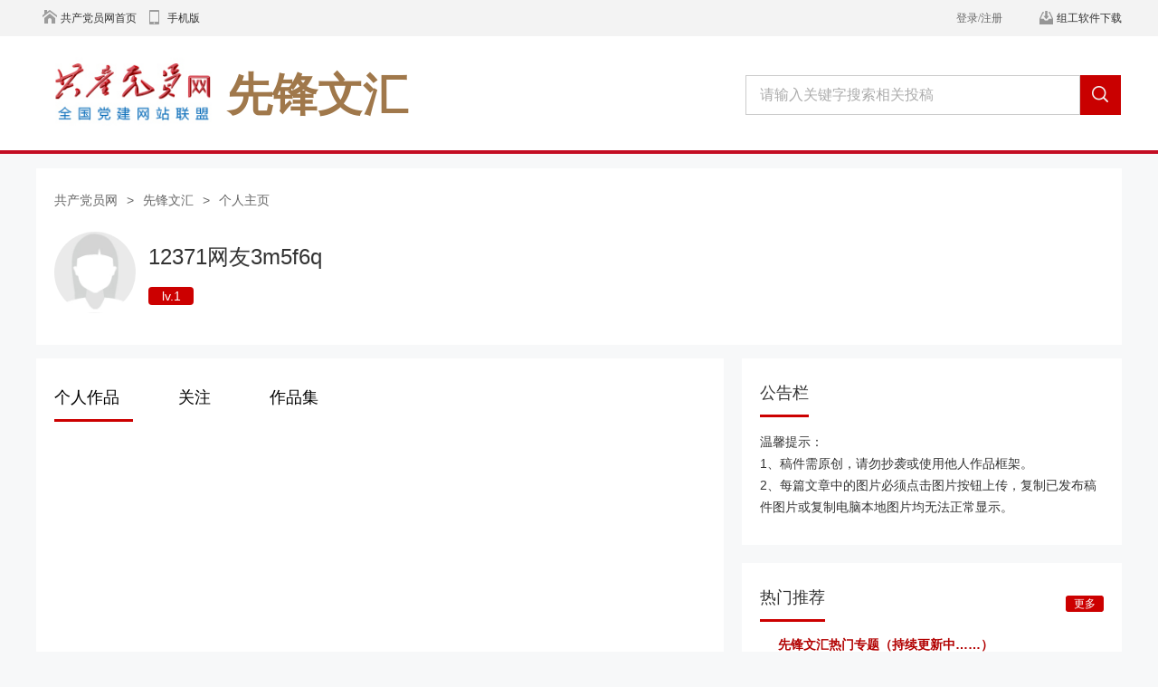

--- FILE ---
content_type: text/html; charset=utf-8
request_url: https://tougao.12371.cn/zuopin.php?uid=34427781
body_size: 4831
content:
<!DOCTYPE html PUBLIC "-//W3C//DTD XHTML 1.0 Transitional//EN" "http://www.w3.org/TR/xhtml1/DTD/xhtml1-transitional.dtd">
<html xmlns="http://www.w3.org/1999/xhtml">
<head>
<meta http-equiv="Content-Type" content="text/html; charset=utf-8" />
<title>12371网友3m5f6q_先锋文汇_共产党员网</title>

<meta name="keywords" content="最新发表的日志" />
<meta name="description" content="最新发表的日志 ,共产党员网" />
<meta name="MSSmartTagsPreventParsing" content="True" />
<meta http-equiv="MSThemeCompatible" content="Yes" />
<base href="https://tougao.12371.cn/" /><link rel="stylesheet" type="text/css" href="data/cache/style_1_common.css?vDy" /><script type="text/javascript">var STYLEID = '1', STATICURL = 'static/', IMGDIR = 'static/image/common', VERHASH = 'vDy', charset = 'utf-8', discuz_uid = '0', cookiepre = 'tougao_2c09_', cookiedomain = '12371.cn', cookiepath = '/', showusercard = '1', attackevasive = '0', disallowfloat = 'login|newthread', creditnotice = '', defaultstyle = '', REPORTURL = 'aHR0cDovL3RvdWdhby4xMjM3MS5jbi96dW9waW4ucGhwP3VpZD0zNDQyNzc4MQ==', SITEURL = 'https://tougao.12371.cn/', JSPATH = 'https://tougao.12371.cn/static/js/';</script>
<script src="https://tougao.12371.cn/static/js/common.js?vDy" type="text/javascript"></script>
<link href="static/style/style_own.css?vDy" rel="stylesheet">
<meta name="application-name" content="共产党员网" />
<meta name="msapplication-tooltip" content="共产党员网" />
<meta name="msapplication-task" content="name=先锋论坛;action-uri=https://tougao.12371.cn/forum.php;icon-uri=https://tougao.12371.cn/static/image/common/bbs.ico" />
<script src="static/js/jquery-1.9.1.min.js?vDy" type="text/javascript"></script>
<script type="text/javascript">
var jquery = jQuery.noConflict();
</script>
</head>

<body id="nv_zuopin" class="pg_follow" onkeydown="if(event.keyCode==27) return false;">

<script type="text/javascript">
var pagecode="B-004-013-000";
</script>
  	
<div id="append_parent"></div><div id="ajaxwaitid"></div>
<script src="https://www.12371.cn/include/general/1214/top_wea/top.js?Pqe" type="text/javascript" type="text/javascript"></script>
<div class="col_fl col_w960" id="SUBD1459238460997757">
<div class="searchBox" style="background: #FFF">
<div class="searchCon">
<a href="/"><img src="static/image/common/logo_wh.png" alt="网站logo" class="logo"></a>
<span class="logoRemind">先锋文汇</span>
<div class="searchInpBox">
<div class="searchInp_box">
<form onsubmit="return false;">
<input type="text" value="请输入关键字搜索相关投稿" name="q" class="searchInp" id="searchInp" onblur="textBlur_s(this)" onfocus="textFocus_s(this)" style="color: rgb(172, 172, 172);">
<div class="searchClick"><i id="search_icon" class="icon search_icon" onclick="searchbox_no();return false;"></i></div>
</form>
</div>
</div>
<div class="clear"></div>
</div>
</div>
</div>

<style>
.top_x_xq7587 .top_1_xq7587{ width: 1200px!important; }
body {
width: 100%;
font-family:"Microsoft YaHei",Helvetica;
}
</style>

<div id="toptb" class="cl" style="display:none;">
<div class="wp">
<div class="z"><a href="javascript:;"  onclick="setHomepage('https://tougao.12371.cn/');">设为首页</a><a href="https://tougao.12371.cn/"  onclick="addFavorite(this.href, '共产党员网');return false;">收藏本站</a></div>
<div class="y">
<a id="switchblind" href="javascript:;" onclick="toggleBlind(this)" title="!switch_blind!" class="switchblind">!switch_blind!</a>
</div>
</div>
</div>



<div id="wp" class="wp" style="width:1200px">
<style>
body { background:none; }
</style>
<link rel="stylesheet" href="static/zuopin/css/person.css?2" />
<div class="person-box">
    <!-- 用户信息 -->
    <div class="person-top">
        <div class="breadcrumb">
            <a href="https://www.12371.cn">共产党员网</a>
            <span>></span>
            <a href="wenhui.php">先锋文汇</a>
            <span>></span>
            <a href="zuopin.php">个人主页</a>
        </div>
        <div class="person-info">
            <div class="info-l">
                <a href="javascript:void(0);" class="perHeadBox">
                    <img src="static/image/common/default_f_200.jpg?Vsion=T-1764425856" width="120" height="120"/>                </a>
                <div class="info1">
                    <h1 class="nickname">12371网友3m5f6q</h1>
                    <span class="level">lv.1</span>
                </div>
                <div class="info2">
                    <h1 class="username"></h1>
                    <div class="person-explain"></div>
                </div>
            </div>
            <div class="info-r">
                            </div>
        </div>
    </div>
        <div class="delete-popup-box">
        <div class="delete-popup">
            <h6 class="popup-tit">确认关注</h6>
            <p class="popup-tips">您确定要关注该作者吗？</p>
            <div style="display: flex;">
            	<a href="javascript:;" class="sure-btn">确定</a>
            	<a href="javascript:;" class="pass-btn">取消</a>
            </div>
        </div>
    </div>
    <style>
   .select {
      box-sizing: content-box;
      position: relative;
      display: inline-block;
    }

    .select a {
      display: block;
      width: 100%;
      height: 100%;
    }

    .select button {
      display: flex;
      align-items: center ;
      z-index: 100;
      cursor: pointer;
      position: relative;
      border: none;
      font-size: 18px;overflow: hidden;
      font-family: "Microsoft YaHei", Helvetica;
      background-color: #fff;
    }
    .select button img {
      margin-left: 5px;
      width: 20px;
      height: 20px;
    }

    .select ul {
      z-index: 999;
      box-sizing: border-box;
      position: absolute;
      top: 100%;
      left: 0;
      width: 100%;
      margin-top: 10px;
      padding: 5px 0;
      background-color: #ffffff;
      border: 1px solid #dcdfe6;
      border-radius: 7px;
      font-size: 16px;
      color: #000;
      transform: scaleY(0);
      transform-origin: top center;
      transition: transform .3s;
    }
    .select.open ul {
      transform: scaleY(1);
    }


    .select ul::before {
      content: ' ';
      position: absolute;
      bottom: 100%;
      margin-left: 15px;
      border-width: 9px;
      border-color: transparent;
      border-style: solid;
      border-top-width: 0;
      border-bottom-color: #dcdfe6;
    }

    .select ul li {
      padding: 5px 10px;
    }

  </style>
    <!-- 内容部分 -->
    <div class="content">
        <!-- 内容左侧 -->
        <div class="contentL">
            <div class="person-tab-box">
                            <a href="zuopin.php?uid=34427781" class="person-tab-child person-tab-acti">个人作品<span></span></a>
                            <a href="zuopin.php?mod=follow&amp;do=index&amp;uid=34427781" class="person-tab-child ">关注<span></span></a>
                <a href="selfzuopin.php?action=index&amp;uid=34427781" class="person-tab-child " >作品集</a>
            </div>
  <script>
    const selectContainer = document.querySelector('.select')
    const selectBtn = document.querySelector('.select button')
    selectBtn.addEventListener('click', function() {
      selectContainer.classList.toggle('open')
    })
  </script>
            <!-- 个人作品列表 -->
            <div class="works-list">
                            </div>
            <div class="turn_page_box_314" style="width: 720px"><span class="fd_page_bottom"></span></div>
        </div>
        <!-- 内容右侧 --><!-- 内容右侧 -->
<div class="contentR">
    <div class="r-combox">
        <div class="r-comtit">
            <h2 class="tit-text">公告栏</h2>
        </div>
        <p class="notice-text">温馨提示：<br>  1、稿件需原创，请勿抄袭或使用他人作品框架。<br>  2、每篇文章中的图片必须点击图片按钮上传，复制已发布稿件图片或复制电脑本地图片均无法正常显示。</p>
    </div>
    <div class="r-combox">
        <div class="r-comtit">
            <h2 class="tit-text">热门推荐</h2>
            <a href="https://www.12371.cn/special/xxxd/" class="tit-more" target="__blank">更多</a>
        </div>
        <div class="hot-list">
                        <li><a href="https://www.12371.cn/special/xxxd/" class="hot-child"><font color=b20000><b>先锋文汇热门专题（持续更新中……）</b></font></a></li>
                        <li><a href="" class="hot-child"><a href=https://tougao.12371.cn/liebiao.php?fid=154&filter=typeid&typeid=85 target=_blank><font color==#000000><b>主题教育心得体会</b></font></a>      <a href=https://www.12371.cn/special/xxxd/ztjyxxjl/ target=_blank><font color=#000000><b>主题教育写作素材库</b></font></a</a></li>
                        <li><a href="https://www.12371.cn/special/xfyjzj2022/" class="hot-child"><font color=0909fa><b>“先锋印记·难忘瞬间”摄影作品展示</b></font></a></li>
                        <li><a href="https://tougao.12371.cn/zuopinji.php?action=list&year=2024" class="hot-child"><font color=b20000><b>共产党员网先锋文汇2024年度优秀作品</b></font></a></li>
                        <li><a href="https://www.12371.cn/special/xxxd/wygcdyw/" class="hot-child"><font color=0909fa><b>我与共产党员网二三事</b></font></a></li>
                        <li><a href="https://tougao.12371.cn/diqu.php?mod=province" class="hot-child"><font color=b20000><b>31省、自治区、直辖市稿件速览</b></font></a></li>
                    </div>
    </div>
    <a class="r-combox-b" href="https://tougao.12371.cn/gaojian.php?tid=3208646" target="__blank">
        <img src="static/zuopin/img/tip.png" alt="">
        <span class="b-span">投稿须知</span>
    </a>
    <a class="r-combox-b" style="margin-left:35px;" href="https://tougao.12371.cn/fenlei.php" target="__blank">
        <img src="static/zuopin/img/progress.png">
        <span class="b-span">我要投稿</span>
    </a>
    <a class="r-combox-b" style="width:100%; justify-content: center; align-items: center;" href="https://www.12371.cn/gjgx/" target="__blank">
        <img src="static/zuopin/img/emile.png" alt="">
        <span class="b-span">联系我们（纠错/留言）</span>
    </a>
</div>
<script src="static/js/jquery-1.9.1.min.js" type="text/javascript" type="text/javascript"></script>
    </div>
</div>

<!--埋码统计-->
<script type="text/javascript">
    var pagecode="B-004-013-000";
</script>
<script src="static/zuopin/js/topa.js?vDy" type="text/javascript"></script>	</div>
<!--底部底通包含页03开始-->
<div class="ELMT1459240001770812">
<div class="page_bottom_dyw357">
<div class="sub_pg_bottom">
<p class="left">

<span><a href="https://news.12371.cn/2017/10/17/ARTI1508233616002615.shtml" target="_blank">关于我们</a></span>
<span><a href="https://www.12371.cn/gjgx/" target="_blank">联系我们</a></span>
<span><a href="https://www.12371.cn/map/" target="_blank">网站地图</a></span>
<span><a href="https://www.12371.cn/special/yhdc/" target="_blank">有奖调查</a></span>
<span><a href="https://www.12371.cn/2018/11/08/ARTI1541651634036601.shtml" target="_blank">使用说明</a></span>

</p>
<p class="right">
 
<span>共产党员网 版权所有<a href='https://beian.miit.gov.cn' target="_black" style='margin-left:5px;'>京ICP备12024993号-1</a></span>
 

</p>
</div>
</div>
</div>
 <!--底部底通包含页03结束-->

<div id="g_upmine_menu" class="tip tip_3" style="display:none;">
<div class="tip_c">
积分 0, 距离下一级还需  积分
</div>
<div class="tip_horn"></div>
</div>
<script src="home.php?mod=misc&ac=sendmail&rand=1764425856" type="text/javascript"></script>
<script>
with(document)with(body)with(insertBefore(createElement("script"),firstChild))setAttribute("exparams","v_id=&aplus&page_code="+pagecode,id="tb-beacon-aplus",src=(location>"https"?"//js":"//js")+".data.cctv.com/__aplus_plugin_cctv.js,aplus_plugin_aplus_u.js")
</script>
</body>
</html>



--- FILE ---
content_type: text/css
request_url: https://tougao.12371.cn/static/style/style_own.css?vDy
body_size: 7378
content:
@charset "utf-8";

em, b, i {
    font-style:normal;
}
p {
    line-height:1.25em;
}
a {
    color:#000;
    text-decoration:none;
}
a:link, a:visited {
}
a:hover, a:active {
    text-decoration:underline;
}
a.on:hover, a.cur:hover, .on a:hover, .cur a:hover {
    text-decoration:none;
}
img, a img {
    border:0 none;
}
ul, ol {
    list-style-type:none;
}
ul:after, ol:after {
    clear:both;
    content:".";
    display:block;
    font-size:0;
    height:0;
    line-height:0;
    visibility:hidden;
}
.vspace {
    height:10px;
    font-size:0px;
    line-height:0px;
    width:99%;
    clear:both;
    overflow:hidden;
}
body .l, body .left {
    float:left;
    clear:none;
}
body .r, body .right {
    float:right;
    clear:none;
}
body .c, body .c {
    text-align:center;
}
.clear_float, .clear {
    clear:both;
    font-size:1px;
    line-height:1px;
    height:1px;
    overflow:hidden;
}
.column_wrapper {
    clear:both;
    margin:0 auto;
    text-align:left;
    width:960px;
}
.column_wrapper:after {
    clear:both;
    content:".";
    display:block;
    font-size:0;
    height:0;
    line-height:0;
    visibility:hidden;
}
/*底通*/
#page_bottom .copyright {
    color: #666;
    font-family: "宋体";
    font-size: 12px;
    height: 71px;
    line-height: 61px;
    background: #f1f1f1;
}
#page_bottom .copyright .main {
    margin: 0 auto;
    width: 960px;
    padding-top: 5px;
}
#page_bottom .copyright {
    color: #666;
    font-family: "宋体";
    font-size: 12px;
    height: 71px;
    line-height: 61px;
    background: #f1f1f1;
}
body .l, body .left {
    float: left;
    clear: none;
}
body .r, body .right {
    float: right;
    clear: none;
}
#page_bottom .copyright a {
    color: #666;
}
/*底通结束*/
/*初始化结束*/




/*顶通*/
.bg_top_owner{ background:url("http://p5.img.cctvpic.com/photoAlbum/templet/common/DEPA1459234622428414/bg_top_dyw357.jpg") repeat-x;}
.top_menu{height:40px; width:1200px; margin:0 auto; font-size:14px; font-family:"宋体";}
.top_menu .left_357{ float:left; display:block;}
.top_menu a{ margin-right:30px; float:left; display:inline-block; color:#666666; line-height:40px; text-decoration:none;}
.top_menu .right_357{ float:right; display:block;}
.top_menu .right_357 a{ margin-left:30px; margin-right:0px;}
.top_menu .right_357 span{ display:block; float:left;}
.top_menu .right_357 span a{ margin-left:10px;}
/*LOGO*/

/*LOGO搜索框*/
.subtop_menu_dyw357{
    height:132px;
    width:1200px;
    margin:0 auto;
}
.subtop_menu_dyw357 .subtop_logo{
    float:left;
    margin-top:14px;
    display:inline;
    width:197px;
}
.subtop_menu_dyw357 .subtop_logo a{
    display:block;
}
.subtop_menu_dyw357 .subtop_logo img{
    float:left;
}
.subtop_menu_dyw357 .subcenter_list{
    float:left;
    padding-left:35px;
    width:630px;
}
.subtop_menu_dyw357 .subcenter_list .dang_list_top{
    padding:40px 0px 0px 0px;
    overflow:hidden;
}
.subtop_menu_dyw357 .subcenter_list .dang_list_top ul{
    float:left;
    padding-right:35px;
    /*width:170px;*/
    overflow:hidden;
}
.subtop_menu_dyw357 .subcenter_list .dang_list_top ul li{
    padding-left:25px;
    color:#333333;
    line-height:30px;
    font-size:16px;
    font-family:"微软雅黑";
}

.subtop_menu_dyw357 .subcenter_list .dang_list_top .one_list_dyw357{background:url("http://p5.img.cctvpic.com/photoAlbum/templet/common/DEPA1459234622428414/one_list_dyw357.jpg") left 8px no-repeat;}
.subtop_menu_dyw357 .subcenter_list .dang_list_top .two_list_dyw357{background:url("http://p5.img.cctvpic.com/photoAlbum/templet/common/DEPA1459234622428414/two_list_dyw357.jpg") left 8px no-repeat;}
.subtop_menu_dyw357 .subcenter_list .dang_list_top .three_list_dyw357{background:url("http://p5.img.cctvpic.com/photoAlbum/templet/common/DEPA1459234622428414/three_list_dyw357.jpg") left 8px no-repeat;}
.subtop_menu_dyw357 .subcenter_list .dang_list_top .fore_list_dyw357{background:url("http://p5.img.cctvpic.com/photoAlbum/templet/common/DEPA1459234622428414/fore_list_dyw357.jpg") left 8px no-repeat;}
.subtop_menu_dyw357 .subcenter_list .dang_list_top .five_list_dyw357{background:url("http://p5.img.cctvpic.com/photoAlbum/templet/common/DEPA1459234622428414/wu_list_dyw357.jpg") left 8px no-repeat;}
.subtop_menu_dyw357 .subcenter_list .dang_list_top .siex_list_dyw357{background:url("http://p5.img.cctvpic.com/photoAlbum/templet/common/DEPA1459234622428414/liu_list_dyw357.jpg") left 8px no-repeat;}

.subtop_menu_dyw357 .subcenter_list .dang_list_top ul li a{
    color:#333333;
}
.subtop_menu_dyw357 .subcenter_list .dang_list_top ul li .span_color{
    color:#c12125;
}
.subtop_menu_dyw357 .subcenter_list .dang_list_top ul li span a{
    color:#c12125;
    display:inline-block;
    height:20px;
    float:left;
    padding:0px 10px 0px 0px;
    font-size:16px;
    font-family:"微软雅黑";
}
.subtop_menu_dyw357 .subcenter_list .dang_list_top ul li i{
    margin-right:10px;
    color:#e7d6c3;
}
.subtop_menu_dyw357 .subtop_search{
    float:right;
    width:327px;
    padding:20px 0px 0px;
}
.subtop_menu_dyw357 .subtop_search .left_2{
    float: left;
    margin-top: 17px;
}
.subtop_menu_dyw357 .subtop_search .left_2 .inp_fl {
    width: 282px;
    _width: 228px;
    float: left;
}
.subtop_menu_dyw357 .subtop_search .left_2 .c1 {
    width: 321px;
    _width: 228px;
    height: 23px;
    line-height: 22px;
    border: 1px solid #e3e3e3;
    color: #cccccc;
    padding-left: 5px;
    float: left;
}
.subtop_menu_dyw357 .subtop_search .left_2 .c131028 {
    width: 321px;
    _width: 228px;
    height: 23px;
    line-height: 22px;
    border: 1px solid #e3e3e3;
    color: #cccccc;
    padding-left: 5px;
    float: left;
}
.subtop_menu_dyw357 .subtop_search .left_2 .but_1 {
    width: 45px;
    height: 25px;
    background:url("http://p5.img.cctvpic.com/photoAlbum/templet/common/DEPA1459234622428414/serch_dyw357.jpg") no-repeat;
    display: inline-block;
}
.subtop_menu_dyw357 .subtop_search .top_search{
    height:53px;
}
.subtop_menu_dyw357 .subtop_search .bottom_search a{
    padding-right:10px;
    font-size:14px;
    font-family:"微软雅黑";
    color:#666666;
}
.subtop_menu_dyw357 .subtop_search .bottom_search  .hot_dyw356{
    color:#c12125;
    font-size:16px;
    font-family:"微软雅黑";
}
/*底通*/
.page_bottom_dyw357{ background:#f1f1f1; border-top:5px solid #c12125;}
.sub_pg_bottom{width:1200px; margin:0px auto; height:51px;}
.sub_pg_bottom p{ line-height:51px; font-size:14px; font-family:"宋体"; color:#666666;}
.sub_pg_bottom p a{ color:#666666; padding-right:50px;}


/*分享*/
.bdsharebuttonbox{ float:right; margin:-35px 0px 0px 0px !important;*margin-top:40px;}
.bdshare-button-style0-16 a, .bdshare-button-style0-16 .bds_more{ background:url("http://p5.img.cctvpic.com/photoAlbum/templet/common/DEPA1459234622428414/share_dyw357_bottom.png") 70px 7px no-repeat !important; width:83px !important; height:25px !important; margin:0px 0px 0px 0px !important; padding-left:0px !important;}
.bdshare_popup_bottom{display:none !important;_display:none;*display:none;}
.bdshare_popup_top{ display:none !important;_display:none;*display:none;}
.bdshare_dialog_bg{ width:0px !important; height:0px !important; display:none !important;}





#nav_box_lt31{display: none;}
.banner {display: none;}


body{background:#f7f7f7;font-family: "微软雅黑";}

.col_w1200{width:1200px; margin:0 auto;background:#fff;}
.col_w900{width:900px;margin: 0 auto;background:#fff;}
.col_zw_w900{width:960px;margin: 0 auto;background:#fff;}

.dangyuanwang160317_ind01{padding-top: 30px;}
.dangyuanwang160317_ind01 .title_mbx .mbx .bg{background: url("http://p5.img.cctvpic.com/photoAlbum/templet/common/DEPA1459234622428414/mianbaoxian.png") no-repeat right center;padding-right:25px;}
.dangyuanwang160317_ind01 .title_mbx .mbx .bg a{ color:#666666;}
.dangyuanwang160317_ind01 .title_mbx .mbx span{font-size: 14px;color:#666;margin-right: 10px;}
.dangyuanwang160317_ind01 .title_mbx .mbx span a{color:#666;}
.navpt { margin: 0px auto;width:960px;padding-bottom:30px; }

.dangyuanwang160317_ind01 .title_mbx .big_title{font-size: 36px;color:#333;font-weight: bold;margin-top:30px;}
.dangyuanwang160317_ind01 .title_mbx .small_title{font-size: 24px;font-weight: normal;color: #333;margin-top:25px;}
.dangyuanwang160317_ind01  .title_bottom{width:100%;border-bottom: 1px solid #e7d6c3;height:48px;line-height:48px;margin-top: 22px;}
.dangyuanwang160317_ind01  .title_bottom i{color: #333;font-size:14px;}
.dangyuanwang160317_ind01  .title_bottom .dayin{background: url("http://p5.img.cctvpic.com/photoAlbum/templet/common/DEPA1459234622428414/Printer.png") no-repeat left center ;display:block;float: right;line-height: 20px;padding-left:28px;margin-top: 13px;font-size:14px;color: #333;margin-left: 30px;}
.dangyuanwang160317_ind01  .title_bottom .shoucang{background: url("http://p5.img.cctvpic.com/photoAlbum/templet/common/DEPA1459234622428414/Star.png") no-repeat left center ;display:block;float: right;line-height: 20px;padding-left:25px;margin-top: 13px;font-size:14px;color: #333;margin-left: 30px;}
.dangyuanwang160317_ind01  .title_bottom .fenxiang{background: url("http://p5.img.cctvpic.com/photoAlbum/templet/common/DEPA1459234622428414/Shape-37.png") no-repeat left 0px ;display:block;float: right;line-height: 20px;padding-left:25px;margin-top: 13px;font-size:14px;color: #333;margin-left: 22px; width:53px;}
.dangyuanwang160317_ind01  .title_bottom .share_dyw357{ display:block; float:right;height:20px; width:48px; text-decoration:none; /*background:url({IMGDIR}/share_dyw357_bottom.png) right 7px no-repeat;*/}
.dangyuanwang160317_ind01  .title_bottom img{vertical-align: middle;}
.dangyuanwang160317_ind01  .title_bottom .time{color: #666;margin-right: 25px;}
.dangyuanwang160317_ind01  .title_bottom .from{color: #666; display:none;}
.dangyuanwang160317_ind01  .title_bottom i{float: left;}
.bdshare_dialog_box{display:none !important;}

.dangyuanwang160317_ind01 .con .shipin{width: 600px;margin: 0 auto;}
.dangyuanwang160317_ind01 .con .shipin .vedio{width: 600px;height: 450px;margin: 0 auto;position: relative;margin-top: 36px;}
.dangyuanwang160317_ind01 .con .shipin .vedio .play{display: block;width:80px;height:80px;background: url("http://p5.img.cctvpic.com/photoAlbum/templet/common/DEPA1459234622428414/ic_play.png") no-repeat;position: absolute;bottom: 25px;left:30px;}
.dangyuanwang160317_ind01 .con .shipin .shipin_title{font-size: 16px;line-height: 24px;color: #666;margin-top: 30px;}
.dangyuanwang160317_ind01 .con .shipin .shipin_title a{color: #666;}


/*.dangyuanwang160317_ind01 .con .photo{width: 700px;margin: 0 auto;margin-top: 75px;}
.dangyuanwang160317_ind01 .con .photo .photo_title{color: #666;font-size:16px;line-height:24px;margin-top: 24px;}
.dangyuanwang160317_ind01 .con .photo .photo_title a{ color:#666666;}
.dangyuanwang160317_ind01 .con .word p.photo_title{color: #666;font-size:16px;line-height:24px;margin-top: 24px; width:800px; text-align:left;}*/

/*.dangyuanwang160317_ind01 .con .photo{width: 700px;margin: 0 auto;margin-top: 75px;}
.dangyuanwang160317_ind01 .con .photo .photo_title{color: #666;font-size:16px;line-height:24px;margin-top: 24px;}
.dangyuanwang160317_ind01 .con .photo .photo_title a{ color:#666666;}
.photo_title{color: #666 !important;font-size: 16px !important;line-height: 24px !important;margin: 20px auto 0px !important; width:800px;}
.photo_title a{ color:#666666 !important;}*/



.dangyuanwang160317_ind01 .con .photo{width: 800px;margin: 0 auto;margin-top: 75px;}
/*.dangyuanwang160317_ind01 .con .photo .photo_title{color: #666;font-size:16px;line-height:24px;margin-top: 24px;}
.dangyuanwang160317_ind01 .con .photo .photo_title a{ color:#666666;}*/
.dangyuanwang160317_ind01 .con .word p.photo_title{color: #666;font-size:16px;line-height:24px; margin:20px auto 40px; width:800px; text-align:left;}
.dangyuanwang160317_ind01 .con .word p.photo_title a{ color:#666666;}


.dangyuanwang160317_ind01 .con .word{margin-top:40px; font-size:18px;color: #333;line-height: 42px;}
.dangyuanwang160317_ind01 .con .word p{font-size:18px;color: #333;margin-top:18px;}


.dangyuanwang160317_ind01 .fanye{text-align: center;margin-top: 85px;}
.dangyuanwang160317_ind01 .fanye a{padding:9px 18px;border: 1px solid #ccc;font-size: 14px;color: #333333;margin: 0 6px;}
.dangyuanwang160317_ind01 .fanye span{}
.dangyuanwang160317_ind01 .fanye a.cur{color: #fff;background:#c12125;}
.dangyuanwang160317_ind01 .fanye a:hover{color: #fff;background:#c12125;}

.m_title{display: none;}
.dangyuanwang160317_ind01 .more{display: none;}

.menu{display: none;}

.searchBox {
	width: 100%;
    border-bottom: 4px solid #c30d23;
    padding: 15px 0 10px 0;
}
 
.searchCon {
	width: 1200px;
    margin: 0 auto;
}

.searchInpBox {
	position: relative;
	float: right;
	width: 416px;
	height: 44px;
	padding-top: 28px;
}
.searchInp_box {
	width: 100%;
	overflow: hidden;
	zoom: 1;
}
.searchClick {
	background: #c90000;
	display: inline-block;
	width: 45px;
	height: 44px;
	text-align: center;
	float: left;
}
.searchInp {
	float: left;
	height: 44px;
	line-height: 44px;
	width: 370px;
	padding: 0 15px;
	border: 1px solid #ccc;
	font-size: 16px;
	color: #acacac;
	box-sizing:border-box;
}
.searchInp:-ms-input-placeholder {
	color: #999;
	font-size: 16px;
}
.searchInp:-webkit-input-placeholder {
	color: #999;
	font-size: 16px;
}
.searchInp:-moz-input-placeholder {
	color: #999;
	font-size: 16px;
}
.searchInp::-moz-input-placeholder {
	color: #999;
	font-size: 16px;
}
.icon {
	background: url(../../static/image/common/sidebar.png) no-repeat;
	display: inline-block;
	vertical-align: middle;
}
.searchClick .search_icon {
	background-position: -2px -3px;
	width: 19px;
	height: 19px;
	margin: 12px 0;
	cursor:pointer;
}
.searchBtn {
	float: left;
	width: 146px;
	height: 42px;
	border: 1px solid #c90000;
	display: inline-block;
	line-height: 44px;
	text-align: center;
	font-size: 20px;
}
.searchAsk {
	color: #fff;
	margin-left: 16px;
	background: #c90000;
}
.searchAnswer {
	color: #c90000;
	margin-left: 10px;
}
.searchList {
	position: absolute; 
	top: 66px; 
	left: 0; 
	display: none;
	border: 1px solid #ccc; 
	border-radius: 6px; 
	width: 100%; 
	box-shadow: 0 0 8px #ccc;
	overflow: hidden;
	background: #fff;
	z-index: 2;
}
.searchList_tit {
	padding: 0 20px;
	background: #f3f3f3;
	font-size: 16px;
	color: #333;
	height: 37px;
	line-height: 38px;
	border-bottom: 1px solid #ebebeb;
	border-top: 1px solid #ebebeb;
	font-weight: normal;
}
.logoRemind {
    color: #a0784b;
    font-size: 50px;
    font-weight: bold;
    float: left;
    line-height: 100px;
}
.logo {
	display: inline-block;
    float: left;
    height: 100px;
    margin-right: 16px;
}

.column_wrapper_1200 {
    margin:0 auto;
    width:1200px;
    text-align:left;
    clear:both;
}
.newsBox{
    float: right;
    padding-top: 15px;
    font-family: "微软雅黑";
    font-size: 14px;
}
.newsBox .news_icon{
    display: inline-block;
    width: 16px;
    height: 16px;
    background: url(../../static/image/common/notice_icon.png);
    background-size: 100%;
    background-repeat: no-repeat;
    vertical-align: middle;
    margin-left: 15px;
    margin-right: 10px;
    position: relative;
    top: -1px;
}
.newsBox a{
     color: #2e74a4;
}

/* 内容左侧导航开始 */
.xfwh_dyw384 .content{
   margin-top:20px;
   overflow: hidden;
   zoom:1;
}
.xfwh_dyw384 .content .slide-left{
    width:185px;
    min-height: 685px;
    float: left;
    margin-right: 51px;
    background: #f9f9f9;
}
.xfwh_dyw384 .content .slide-left ul{
    list-style-type: none;
}
.xfwh_dyw384 .content .slide-left ul li{
    padding:20px 50px;
    border-bottom: 1px dotted #ccc;
    cursor: pointer;
}
.xfwh_dyw384 .content .slide-left ul li:hover a{
    font-size: 18px;
    color: #c30d23;
}

.xfwh_dyw384 .content .slide-left ul li a{
    font-size: 18px;
    color: #333333;
    text-decoration: none;
}
.xfwh_dyw384 .content .slide-left ul li .active{
    font-size: 20px;
    color: #c30d23;
}
.xfwh_dyw384 .content .laigao_container{
   width: 1200px;
}
.xfwh_dyw384 .content .laigao_container .title{
    margin-top:15px;
    margin-bottom:30px;
    font-size: 18px;
    color: #666;
}
.xfwh_dyw384 .content .laigao_container .title span{
    font-size: 24px;
    color: #333;
}

/* 内容左侧导航结束 */


/*新增  先锋交汇新版底层页开发*/
.dangyuanwang160317_ind01 .title_bottom .tougao{ background: url(../../static/image/common/tougao_dyw380.jpg) no-repeat 20px center #ae8e6d ;display:block;float: right;line-height: 30px; margin-top:8px;font-size:14px;color: #333;margin-left: 30px; width: 50px; height: 30px; padding-left:40px;color:#ffffff;}
.dangyuanwang160317_ind01 .title_bottom .bianji{ background: url(../../static/image/common/edit_dyw380.gif) no-repeat left center ;display:block;float: right;line-height: 23px;padding-left:28px;margin-top: 13px;font-size:14px;color: #333;margin-left: 30px;}
.dangyuanwang160317_ind01 .title_bottom .time_ren{color: #666; margin-right: 25px;}
.dangyuanwang160317_ind01 .title_bottom .time_ren a{color:#09679c;}
.sub_main_menu{color:#a0784b;}
.sub_main_menu .left_list{ margin: 30px 0px 0px;display: block;}
.sub_main_menu a{font-size:14px; font-family:'微软雅黑';color:#a0784b;}
.sub_main_menu i{padding:0px 10px; font-size:14px;color:#e7d6c3;}
/*底部回复*/
.sub_main_menu .huifu_dyw380{ float:right; background:url("../../static/image/common/huifu_dyw380.jpg") 20px 6px no-repeat #009af2; width:45px; height:30px; line-height:30px; padding-left:45px; font-size:14px; font-family:'微软雅黑';color:#ffffff; _margin-top:30px;*margin-top:30px; display:inline;}
/*底部管理*/
.guanli_dyw380{font-size:14px; font-family:'微软雅黑'; border-bottom:1px solid #e7d6c3; padding:30px 0px;}
.guanli_dyw380 .pailie{ color:#c5c5c5;font-size:24px; font-family:'微软雅黑'; float:right; padding-right:10px;}
.guanli_dyw380 .neirong{ color:#333333; padding:35px 0px;}
.guanli_dyw380 p a{ color:#2e74a4;}
.guanli_dyw380 p i{color:#666666; padding-left:30px;}
.guanli_dyw380 .bianji{ background: url("../../static/image/common/edit_dyw380.gif") no-repeat left center ;display:block;float: left;line-height: 23px;padding-left:28px;font-size:14px;color: #333;margin-right: 30px;}
.guanli_dyw380 .huifu{ background: url("../../static/image/common/huifu1_dyw380.jpg") no-repeat left center ;display:block;float: left;line-height: 23px;padding-left:28px;font-size:14px;color: #333;margin-right: 30px;}
.guanli_dyw380 .yinyong{ background: url("../../static/image/common/yinyong_dyw380.jpg") no-repeat left center ;display:block;float: left;line-height: 23px;padding-left:28px;font-size:14px;color: #333;margin-right: 30px;}
.guanli_dyw380 label{ float:right;font-size:14px; font-family:'微软雅黑'; color:#666666;line-height: 16px;padding:0px 10px 0px 10px;}
.guanli_dyw380 .checkbox_css{width:16px; height:16px; border:1px solid #999999; vertical-align: middle; margin-right:5px;}

/*分页*/
.turn_page_box_314 {
    clear: both;
    padding:20px 2px 0px;
    text-align: center;
    color: #333333;
    margin: 0;
    font-size: 12px;
    width: 959px;
}
.turn_page_box_314 .tpb_btn_previous {
    display: inline-block;
    padding: 5px 20px;
    text-align: center;
    line-height: 24px;
    border: 1px solid #ccc;
    background-color: #fff;
    color: #333333;
    font-size:14px;
    font-family:'微软雅黑';
    margin: 0px 15px;
}
.turn_page_box_314 .cur {
    display: inline-block;
    padding:5px 15px;
    text-align: center;
    line-height: 24px;
    border: 1px solid #009af2;
    background-color: #009af2;
    color: #ffffff;
    font-size: 14px;
    font-family:'微软雅黑';
    margin: 0px 5px;
}
.turn_page_box_314 a {
    display: inline-block;
    padding:5px 15px;
    text-align: center;
    line-height: 24px;
    border: 1px solid #eee;
    color: #333333;
    font-size: 14px;
    font-family:'微软雅黑';
    background: #eee;
    margin: 0px 5px;
}
@media only screen and (min-width: 240px) and (max-width: 768px) {
    .sub_main_menu{display:none;}
    .guanli_dyw380{display:none;}
    .turn_page_box_314{display:none;}
}

/*新增  先锋交汇新版底层页开发end*/










@media only screen and (max-width:1200px ) {
    .col_w1200{width:100%; margin:0 auto;background:#fff;}
}

@media only screen and (min-width: 240px) and (max-width: 768px) {

    body{}
    .page_bottom_dyw357{display:none;}
    .top_menu{display:none;}
    .subtop_menu_dyw357{display:none;}
    .bdsharebuttonbox{ display:none;}
    .col_w900{width:93.3%;margin:0 auto;background:#fff;}
    .dangyuanwang160317_ind01{padding-top: 0px;width: 100%;}
    .dangyuanwang160317_ind01 .title_mobile_bottom{display: block !important;border-bottom: none;}
    .dangyuanwang160317_ind01 .title_mobile_bottom i{display: block !important;width: 100%;font-size: 0.28rem;line-height: 0.52rem;}
    .dangyuanwang160317_ind01 .title_mobile_bottom .fenxiang{display: none;}
    .dangyuanwang160317_ind01 .title_mobile_bottom .shoucang{display: none;}
    .dangyuanwang160317_ind01 .title_mobile_bottom .dayin{display: none;}
    .m_title{height:1.25rem;width:100%;border-bottom:1px solid #E7D6C3;display: block;}
    .dangyuanwang160317_ind01 .title_mbx .mbx {display: none;}
    .dangyuanwang160317_ind01 .title_mbx .big_title{font-size:0.6rem;color:#333;font-weight:bold;margin-top:0.32rem;}
    .m_title .mobile_logo{width: 2.7rem;float: left;}
    .dangyuanwang160317_ind01 .title_mbx .small_title{font-size:0.48rem;font-weight: normal;color: #333;margin-top:0.3rem;border-bottom:1px solid #E7D6C3 ;padding-bottom: 0.43rem;}
    .dangyuanwang160317_ind01  .title_bottom{display: none;}
    .dangyuanwang160317_ind01 .con{width:100%;margin: 0 auto;}
    .col_w1200{width:100%; margin:0 auto;background:#fff;}
    .dangyuanwang160317_ind01 .con .photo{width:100%;margin: 0 auto;margin-top:0.75rem;}
    .dangyuanwang160317_ind01 .con .shipin{width: 100%;margin: 0 auto;}
    .dangyuanwang160317_ind01 .con .shipin .vedio{width:100%;margin: 0 auto;position:relative;margin-top:0.36rem;height: 100%;}
    .dangyuanwang160317_ind01 .con .shipin .vedio .play{display: block;width:0.8rem;height:0.8rem;background: url("http://p5.img.cctvpic.com/photoAlbum/templet/common/DEPA1459234622428414/ic_play.png") no-repeat;position: absolute;bottom:0.25rem;left:0.3rem;background-size:100% ;}
    .dangyuanwang160317_ind01 .con .word{margin-top:0.53rem;}
    .dangyuanwang160317_ind01 .con .word p{font-size:0.4rem;color: #333;line-height:0.8rem;margin-top:0.5rem;}
    .dangyuanwang160317_ind01 .fanye{display:none;}
    .dangyuanwang160317_ind01 .more{width: 93.3%;border: 1px solid #ccc;height: 1.08rem;background: #f5f5f6;margin: 0 auto;margin-top: 0.4rem;text-align: center;display: block;}
    .dangyuanwang160317_ind01 .more a{color: #a0784b;font-size: 0.4rem;text-align: center;line-height: 1.08rem;display: inline-block;}
    .dangyuanwang160317_ind01 .more p{display: inline-block;width: 0.35rem;height: 0.15rem;}
    .caidan{width:1.3rem;height: 1.25rem;float: right;background: url("http://p5.img.cctvpic.com/photoAlbum/templet/common/DEPA1459234622428414/caidan.jpg") no-repeat;background-size: 100%;}
    .gotop_btn{width:1.03rem;height: 1.05rem;background: url("http://p5.img.cctvpic.com/photoAlbum/templet/common/DEPA1459234622428414/botton.png") no-repeat;background-size: 100%;position: fixed;right:0.18rem;bottom:3.5rem;}
    .menu{position: absolute;top: 0;left: 0;width:100%;background: url("http://p5.img.cctvpic.com/photoAlbum/templet/common/DEPA1459234622428414/mb.png") repeat;display: none;}
    .menu .close{height:1.25rem;border-bottom: 1px solid #E7D6C3;}
    .menu .close .close_menu{width: 1.3rem;height: 1.25rem;float: right;}
    .menu .close table tr td a{font-size: 0.5rem;color: #a0784b;height: 1.6rem;line-height: 1.6rem;display: block;}
    .menu .close table tr td a:hover{ background:#e7d6c4; color:#ffffff; text-decoration:none;}
    .menu .close table{width: 100%;border-top:1px solid #E7D6C3;border-left:1px solid #E7D6C3;}
    .menu .close table tr td{vertical-align: middle;text-align: center;border-right:1px solid #E7D6C3;border-top:1px solid #E7D6C3;background-color: #fff;height: 1.6rem;}
    .dangyuanwang160317_ind01  .title_bottom .from{display:none !important;}
    .dangyuanwang160317_ind01 .con .word p.photo_title{width:100%;text-indent:0;}
}

/*先锋文汇样式*/
.xfwh_dyw384{}
.xfwh_dyw384 .top_title{ margin:30px 0px;}
.xfwh_dyw384 .top_title .h2_titile{ font-family:"微软雅黑"; font-size:36px; color:#333333; float:left;}
.xfwh_dyw384 .top_title .h2_titile a{ color:#333333;}
.xfwh_dyw384 .top_title .span_shul{ margin:30px 0px 0px 20px; display:block; float:left; font-size:14px; font-family:"微软雅黑";}
.xfwh_dyw384 .top_title .tougao{ float:right;}
.xfwh_dyw384 .top_title .tougao img{ display:block; margin-left:25px;}
.xfwh_dyw384 .top_title .user_xfwh{ float:right; font-family:"微软雅黑"; font-size:14px; color:#2e74a4; padding-top:15px;}
.xfwh_dyw384 .top_title .user_xfwh .guanli{ display:block; float:left; padding-right:20px;}
.xfwh_dyw384 .top_title .user_xfwh .guanli a{ color:#2e74a4;}
.xfwh_dyw384 .top_title .user_xfwh .user_bg{ background:url(../../static/image/common/xfwh_dyw384_user.jpg) left top no-repeat; padding:0px 0px 0px 30px;}
.xfwh_dyw384 .top_title .user_xfwh .user_bg a{ color:#2e74a4;}

.xfwh_dyw384 .gonggao_center{ width:100%; height:60px; overflow:hidden; line-height:60px; background:#f6f6f6; border-left:5px solid #009af2; margin-top:20px;}
.xfwh_dyw384 .gonggao_center .bg_gonggao{ background:url(../../static/image/common/gonggao_dyw384.png) left center no-repeat; line-height:60px; font-size:18px; font-family:"微软雅黑"; color:#2e74a4; font-weight:bold; float:left; display:inline-block; padding:0px 0px 0px 38px; margin:0px 0px 0px 13px;}
.xfwh_dyw384 .gonggao_center a{ color:#333333; font-size:18px; font-family:"微软雅黑"; padding-left:45px;}
.xfwh_dyw384 .laigao_container .bor_botm{ border-bottom:1px solid #e7d6c4;  border-top:1px solid #e7d6c4; height: 50px;line-height: 50px;}
.xfwh_dyw384 .laigao_container .font_weight{ font-weight:bold; font-size:18px !important; color:#333333 !important; background:#f9f9f9;}
.xfwh_dyw384 .laigao_container ul li.bor_bom_none{ border-bottom:1px solid #e7d6c4;}
.xfwh_dyw384 .laigao_container ul li{ height:50px; border-bottom:1px dashed #cccccc; line-height:50px; vertical-align:bottom;}
.xfwh_dyw384 .laigao_container .new_laigao{ width:620px; float:left; color:#333333; font-size:16px; font-family:"微软雅黑";}
.xfwh_dyw384 .laigao_container .new_laigao_b{ width:710px; float:left; color:#333333; font-size:16px; font-family:"微软雅黑";}
.xfwh_dyw384 .laigao_container .new_laigao a{ color:#333333;}
.xfwh_dyw384 .laigao_container .new_laigao em{ padding-left:36px; }
.xfwh_dyw384 .laigao_container .new_laigao input{ width:16px; height:16px; border:1px solid #999999; vertical-align:middle;}
 .xfwh_dyw384 .laigao_container .new_laigao .ckspan{ width:35px; float:left; margin-top:32px; }
.xfwh_dyw384 .laigao_container .yuedu_renshu{ width:110px; float:left; color:#333333; font-size:12px; font-family:"微软雅黑"; text-align:center;}
.xfwh_dyw384 .laigao_container .yuedu_renshu_b{ width:112px; float:left; color:#333333; font-size:12px; font-family:"微软雅黑"; text-align:center;}
.xfwh_dyw384 .laigao_container .zhuti_fenlei{width:150px;float: left;color: #333333;font-size: 14px;font-family: "微软雅黑";text-align: center;background: #f9f9f9;}
.xfwh_dyw384 .laigao_container .zhuti_fenlei_b{width:150px;float: left;color: #333333;font-size: 14px;font-family: "微软雅黑";text-align: center;background:#f9f9f9;}
.xfwh_dyw384 .laigao_container .shenhe_biaoshi{width:106px;float: left;color: #333333;font-size: 12px;font-family: "微软雅黑";text-align: center;background:#f9f9f9;}
.xfwh_dyw384 .laigao_container .faburen{ width:117px; float:left; color:#333; font-size:12px; font-family:"微软雅黑"; text-align:center;}
.xfwh_dyw384 .laigao_container .faburen_b{ width:128px; float:left; font-size:12px; font-family:"微软雅黑"; text-align:center;}
.xfwh_dyw384 .laigao_container .faburen a{ color:#333;}
.faburenlist{ margin-top:30px; line-height: normal; }
.fenleilist{ margin-top:30px; line-height: normal; }
.xfwh_dyw384 .laigao_container .fabu_time{ width:97px; float:left; color:#333; font-size:12px; font-family:"微软雅黑"; background:#f9f9f9; text-align:center;}
.xfwh_dyw384 .laigao_container .fabu_time_b{ width:100px; float:left; color:#333; font-size:12px; font-family:"微软雅黑"; background:#f9f9f9; text-align:center;}


/*分页*/
.turn_page_box_314 {
    clear: both;
    text-align: center;
    color: #000000;
    margin:16px 0px;
    font-size: 14px;
    width: 1200px;
}
.turn_page_box_314 a{
    display: inline-block;
    padding:0px 15px;
    height: 36px;
    text-align: center;
    line-height: 36px;
    background-color: #fff;
    color: #004466;
    font-size: 14px;
    background: #eee;
    font-family:Arial, Helvetica, sans-serif;
    margin:0px 3px;
    text-decoration:none;
}
.turn_page_box_314 .tpb_btn_previous {
    display: inline-block;
    width:auto;
    padding:0px 15px;
    height: 34px;
    text-align: center;
    line-height: 36px;
    background-color: #fff;
    color: #004466;
    font-size: 14px;
    border:1px solid #cccccc;
    font-family:"微软雅黑";
}
.turn_page_box_314 .cur {
    display: inline-block;
    padding:0px 15px;
    height: 36px;
    text-align: center;
    line-height: 36px;
    background-color: #009af2;
    font-size: 14px;
    color:#ffffff;
    font-family:Arial, Helvetica, sans-serif;
}

.margin_r40{ margin-right:40px !important;}
.turn_page_box_314 .tiaozhuan {
    font-family:"微软雅黑";
}
.turn_page_box_314 input{ border:1px solid #cccccc; height:34px; width:40px; padding:0px 5px; margin:0px 5px; vertical-align:bottom; line-height:34px;}


/* 内容左侧导航开始 */
.xfwh_dyw384 .content-hf{
    margin-top:20px;
   overflow: hidden;
   zoom:1;
   background: #f9f9f9;
   min-height: 861px;
   height: auto;
}
.xfwh_dyw384 .content-hf .slide-left-hf{
     width:185px;
    min-height: 773px;
    float: left;
    background: #f9f9f9;
}
.xfwh_dyw384 .content-hf .slide-left-hf ul{
    list-style-type: none;
}
.xfwh_dyw384 .content-hf .slide-left-hf ul li{
    padding:20px 50px;
    border-bottom: 1px dotted #ccc;
    cursor: pointer;
}
.xfwh_dyw384 .content-hf .slide-left-hf ul li:hover a{
    font-size: 18px;
    color: #c30d23;
}

.xfwh_dyw384 .content-hf .slide-left-hf ul li a{
    font-size: 18px;
    color: #333333;
    text-decoration: none;
}
.xfwh_dyw384 .content-hf .slide-left-hf ul li .active{
    font-size: 20px;
    color: #c30d23;
}


/* 内容左侧导航结束 */

/* 我的回复内容开始 */
.xfwh_dyw384 .content-hf .right-container{
    overflow: hidden;
    zoom: 1;
    width: 1200px;
    background: #fff;
    border-right: none;
    min-height: 861px;
    height: auto;
}
/* .xfwh_dyw384 .content-hf .laigao_container{
   width:963px;
   float: right;
} */
.xfwh_dyw384 .content-hf .laigao_container .title{
    margin-top:15px;
    margin-bottom:30px;
    font-size: 18px;
    color: #666;
}
.xfwh_dyw384 .content-hf .laigao_container .title span{
    font-size: 24px;
    color: #333;
}
.xfwh_dyw384 .content-hf .laigao_container .reply-list{
    border-top:1px solid #e7d6c3;
}
.xfwh_dyw384 .content-hf .laigao_container .reply-list .reply-content{
    padding:20px 5px 20px 0px;
    border-bottom:1px dotted #ccc;
}
.xfwh_dyw384 .content-hf .laigao_container .reply-list .reply-content .reply-title{
    margin-bottom:0;
}
.xfwh_dyw384 .content-hf .laigao_container .reply-list .reply-content .reply-title a{
    font-size: 18px;
    color: #2b74b8;
}
.xfwh_dyw384 .content-hf .laigao_container .reply-list .reply-content .reply-title span{
    float: right;
    color:#FF0000;
    font-weight: 500;
    font-size: 14px;
}
.xfwh_dyw384 .content-hf .laigao_container .reply-list .reply-content .reply-title .reds{
    float: right;
    color:#FF0000;
    font-weight: 500;
    font-size: 14px;
}
.xfwh_dyw384 .content-hf .laigao_container .reply-list .reply-content .reply-title .greens{
    float: right;
    color:#008000;
    font-weight: 500;
    font-size: 14px;
}
.xfwh_dyw384 .content-hf .laigao_container .reply-list .reply-content .reply-title .hui{
    float: right;
    color:#F3F3F3;
    font-weight: 500;
    font-size: 14px;
}
.xfwh_dyw384 .content-hf .laigao_container .reply-list .reply-content .reply-con{
    font-size: 14px;
    color: #333333;
    margin-top:12px;
}
.xfwh_dyw384 .content-hf .laigao_container .reply-list .reply-content .reply-info{
    padding-top: 12px;
    font-size: 14px;
    color: #969696;
}
.xfwh_dyw384 .content-hf .reply-list .reply-content .reply-info .status{
    padding-left: 20px;
}
/* 我的回复内容结束 */

/* 我的作品页面修改样式开始 */
.xfwh_dyw384 .content .laigao_container_x{
    width: 1200px;
    float: none;
}
.xfwh_dyw384 .top_title .span{
    color:#333;
    font-size: 28px;
}
.xfwh_dyw384 .top_title a{
    text-decoration: none;
}
.xfwh_dyw384 .top_title .people_works,.xfwh_dyw384 .top_title .reply_mess{
    display: inline-block;
    padding:0 25px;
    height: 40px;
    line-height: 40px;
    background: #fff;
    color:#009af2;
    font-size: 18px;
    border:1px solid #009af2;
}
.xfwh_dyw384 .top_title .people_works{
    margin-left: 40px;
}
.xfwh_dyw384 .top_title .reply_mess{
    margin-left: 10px;
}
.xfwh_dyw384 .top_title .post_article{
    display: inline-block;
    float: right;
    height: 40px;
    line-height: 40px;
    background-color:#009af2;
    color:#fff;
    background-image: url("../edit.png");
    background-repeat: no-repeat;
    background-size: 16px 18px;
    background-position: 15px 10px;
    padding-left: 40px;
    padding-right: 18px;
    font-size: 18px;
}
.fenleilist_x{
    margin-top:0;
    line-height: normal;
    height: 50px;
}
.fenleilist_x em{
    margin-top: 12px;
    display: block;
}
.xfwh_dyw384 .laigao_container .new_laigao_x{
    background: #f9f9f9;
    font-size: 18px;
}
.xfwh_dyw384 .laigao_container .yuedu_renshu_x{
    background: #f9f9f9;
    font-size: 18px;
}
.xfwh_dyw384 .laigao_container .faburen_x{
    background: #f9f9f9;
    font-size: 18px;
}
.xfwh_dyw384 .laigao_container .zhuti_fenlei_x{
    font-size: 18px;
}
.xfwh_dyw384 .laigao_container .fabu_time_x{
    font-size: 18px;
}
.xfwh_dyw384 .laigao_container ul li.bor_bom_x{
    height: 50px;
    line-height: 50px;
    border-bottom:1px dotted #ccc;
}
.xfwh_dyw384 .laigao_container ul li.bor_bom_x:last-child{
    border-bottom: 1px solid #e7d6c4;
}
.xfwh_dyw384 .laigao_container .shenhe_biaoshi_x{
    background: #f9f9f9;
    font-size: 18px;
}
/* 我的作品页面修改样式结束 */

--- FILE ---
content_type: text/css
request_url: https://tougao.12371.cn/static/zuopin/css/person.css?2
body_size: 2827
content:
em, b, i {
    font-style:normal;
}
p {
    line-height:1.25em;
}
a {
    color:#000;
    text-decoration:none;
}
a:link, a:visited {
}
a:hover, a:active {
    text-decoration:none;
}
a.on:hover, a.cur:hover, .on a:hover, .cur a:hover {
    text-decoration:none;
}
img, a img {
    border:0 none;
}
ul, ol {
    list-style-type:none;
}
ul:after, ol:after {
    clear:both;
    content:".";
    display:block;
    font-size:0;
    height:0;
    line-height:0;
    visibility:hidden;
}

body .l, body .left {
    float:left;
    clear:none;
}
body .r, body .right {
    float:right;
    clear:none;
}
body .c, body .c {
    text-align:center;
}
.clear_float, .clear {
    clear:both;
    font-size:1px;
    line-height:1px;
    height:1px;
    overflow:hidden;
}
body {
	color: #333;
	background: #f7f8f9;
	margin: 0;
	padding: 0;
}
* {
	margin: 0;
	padding: 0;
}
.person-box {
	width: 1200px;
	margin: 16px auto;
	flex-direction: column;
}
.person-top {
	margin-bottom: 15px;
	padding: 25px 20px 35px;
	background: #fff;
}
.breadcrumb {
	display: flex;
	justify-content: flex-start;
	align-items: center;
	margin-bottom: 25px;
	line-height: 20px;
}
.breadcrumb a {
	font-size: 14px;
	color: #666666;
}
.breadcrumb span {
	margin: 0 10px;
	font-size: 14px;
	color: #666;
}
.person-info {
	display: flex;
	justify-content: space-between;
	align-items: center;
}
.person-info .info-l {
	display: flex;
	justify-content: flex-start;
	align-items: center;
}
.person-info .person-avatar {
	flex-shrink: 0;
	width: 90px;
	height: 90px;
	border-radius: 50%;
	margin-right: 14px;
}
.person-info .info1 {
	display: flex;
	flex-direction: column;
	margin-right: 50px;
}
.person-info .nickname, .person-info .username {
	font-size: 24px;
	font-weight: 500;
	margin-bottom: 15px;
}
.person-info .username {
	margin-bottom: 20px;
	font-size: 20px;
}
.person-info .level {
	width: 50px;
	height: 20px;
	font-size: 14px;
	color: #fff;
	line-height: 20px;
	text-align: center;
	padding: 0 6px;
	border-radius: 4px;
	background: #cc0000;
	box-sizing: border-box;
}
.person-info .info2 {
	display: flex;
	flex-direction: column;
	margin-right: 70px;
}
.person-info .person-explain {
	font-size: 14px;
	color: #666;
	max-width: 520px;
	overflow: hidden;
	text-overflow: ellipsis;
	white-space: nowrap;
}
.person-info .info-r {
	flex-shrink: 0;
	width: 280px;
	display: flex;
	flex-direction: row;
	justify-content: flex-end;
	align-items: flex-end;
	padding-top: 30px;
}
.person-info .contribute, .person-info .edit-profile {
	display: flex;
	align-items: center;
	justify-content: center;
	margin-left: 20px;
	width: 100px;
	height: 30px;
	font-size: 12px;
	color: #fff;
	background: #cc0000;
	border-radius: 4px;
	border: none;
	outline: none;
}
.person-info .contribute .icon1, .person-info .edit-profile .icon1 {
	width: 15px;
	margin-right: 9px;
}
.person-info .follow-btn {
	display: flex;
	align-items: center;
	justify-content: center;
	margin-left: 25px;
	width: 90px;
	height: 30px;
	font-size: 13px;
	color: #cc0000;
	border: 1px solid #cc0000;
	border-radius: 4px;
	outline: none;
	box-sizing: border-box;
}
.person-info .cancel-follow {
	display: flex;
	align-items: center;
	justify-content: center;
	margin-left: 25px;
	width: 90px;
	height: 30px;
	font-size: 13px;
	color: #fff;
	background: #999;
	border: 1px solid #ccc;
	border-radius: 4px;
	outline: none;
	box-sizing: border-box;
}

.content {
	display: flex;
	flex-direction: row;
	justify-content: space-between;
}
.person-box .contentL {
	width: 760px;
	padding: 0 20px 60px;
	min-height: 500px;
	background: #fff;
	box-sizing: border-box;
}
.person-tab-box {
	display: flex;
	flex-direction: row;
	align-items: center;
	justify-content: flex-start;
	padding: 30px 0 15px;
}
.person-tab-box .person-tab-child {
	display: flex;
    	align-items: center;
	position: relative;
	margin-right: 50px;
	padding-bottom: 13px;
	font-size: 18px;
}
.person-tab-box .person-tab-child::after {
	content: '';
	position: absolute;
	left: 50%;
	bottom: 0;
	/*margin-left: -16px;*/
	width: 32px;
	height: 3px;
	background: transparent;
}
.person-tab-box .person-tab-child span {
	margin-left: 15px;
	font-size: 14px;
	color: #666;
}
.person-tab-box .person-tab-acti::after {
	content: '';
	position: absolute;
	left: 0%;
	bottom: 0;
	/*margin-left: -16px;*/
	width: 100%;
	height: 3px;
	background: #cc0000;
}
.follow-list {
	
}
.follow-list .follow-person-info {
	display: flex;
	justify-content: flex-start;
	align-items: center;
	padding: 22px 0 35px;
	border-bottom: 1px solid #ccc;
}
.follow-person-info .follow-person-avatar {
	flex-shrink: 0;
	width: 90px;
	height: 90px;
	border-radius: 50%;
	margin-right: 14px;
}
.follow-person-info .follow-info1 {
	display: flex;
	flex-direction: column;
	margin-right: 50px;
}
.follow-person-info .follow-nickname {
	/*width: 110px;*/
	flex-shrink: 0;
}
.follow-person-info .follow-nickname, .follow-person-info .follow-username {
	font-size: 20px;
	font-weight: 500;
	margin-bottom: 15px;
	width:168px;
}
.follow-person-info .follow-username {
	margin-bottom: 0;
	font-size: 20px;
}
.follow-person-info .follow-level {
	width: 50px;
	height: 20px;
	font-size: 14px;
	color: #fff;
	line-height: 20px;
	text-align: center;
	padding: 0 6px;
	border-radius: 4px;
	background: #cc0000;
	box-sizing: border-box;
}
.follow-person-info .follow-info2 {
	display: flex;
	flex-direction: column;
	flex: 1;
	overflow: hidden;
}
.follow-person-info .follow-info2 .follow-info2-top {
	display: flex;
	flex-direction: row;
	align-items: center;
	justify-content: space-between;
	margin-bottom: 20px;
}
.follow-person-info .follow-person-explain {
	font-size: 14px;
	color: #666;
	/*width: 510px;*/
	overflow: hidden;
	text-overflow: ellipsis;
	white-space: nowrap;
}
.follow-person-info .follow-cancel-btn {
	width: 64px;
	height: 24px;
	font-size: 12px;
	color: #999;
	line-height: 22px;
	text-align: center;
	border: 1px solid #ccc;
	border-radius: 3px;
	box-sizing: border-box;
}
.works-list {
	display: flex;
	flex-direction: column;
	
}
.works-list .works-child {
	padding: 25px 0 30px;
	border-bottom: 1px solid #ccc;
}
.works-list .works-tit {
	display: flex;
	justify-content: flex-start;
	align-items: center;
	margin-bottom: 25px;
}
.works-list .works-title {
	font-size: 20px;
	line-height: 20px;
	text-align: left;
	font-weight: normal;
	max-width: 710px;
	overflow: hidden;
	text-overflow: ellipsis;
	white-space: nowrap;
}
.works-list .hot-icon {
	margin-left: 20px;
	width: 16px;
}
.collect-list .works-tit {
	justify-content: space-between;
}
.collect-list .delete-icon {
	width: 42px;
	height: 18px;
	font-size: 12px;
	color: #fff;
	line-height: 18px;
	text-align: center;
	background: #cc0000;
	border-radius: 3px;
}
.works-list .works-info {
	display: flex;
	justify-content: flex-start;
	align-items: center;
}
.works-list .works-info span {
	margin-right: 70px;
	font-size: 14px;
	color: #666;
}
.collect-list {
	position: relative;
}
.delete-popup-box {
	display: none;
	position: fixed;
	top: 0;
	right: 0;
	z-index: 10;
}
.delete-popup {
	display: flex;
	flex-direction: column;
	align-items: center;
	width: 270px;
	height: 150px;
	padding: 20px 14px 12px;
	background: #fff;
	border: 4px solid #ccffff;
	border-radius: 10px;
	box-shadow: 1px 6px 10px #9999cc;
	box-sizing: border-box;
}
.delete-popup .popup-tit {
	width: 100%;
	text-align: left;
	font-size: 14px;
	font-weight: normal;
}
.delete-popup .popup-tips {
	font-size: 14px;
	padding: 20px 0 30px;
}
.delete-popup .sure-btn {
	width: 42px;
	height: 18px;
	font-size: 12px;
	color: #fff;
	line-height: 18px;
	text-align: center;
	background: #cc0000;
	border-radius: 3px;
}
.delete-popup .pass-btn {
        width: 42px;
        height: 18px;
        font-size: 12px;
        line-height: 18px;
        text-align: center;
        border-radius: 3px;
	border: 1px solid red;
	margin-left: 15px;
}
.portfolio-list {
	display: flex;
	column-count: 3;
	flex-wrap: wrap;
	column-gap: 64px;
	padding-top: 15px;
}
.portfolio-list .portfolio-child {
	flex-shrink: 0;
	margin-bottom: 30px;
	width: 217px;
	height: 384px;
}
.portfolio-list .portfolio-img {
	display: block;
	width: 217px;
	height: 384px;
}
.reply-list .reply-child {
	position: relative;
	padding: 35px 0 30px;
	border-bottom: 1px solid #ccc;
}
.reply-list .reply-child .reply-look {
	display: none;
	position: absolute;
	top: 40px;
	right: 0;
	width: 42px;
	height: 18px;
	font-size: 12px;
	color: #fff;
	line-height: 18px;
	text-align: center;
	background: #cc0000;
	border-radius: 3px;
}
.reply-list .reply-child:hover .reply-look {
	display: block;
}
.reply-list .reply-top {
	
}
.reply-list .reply-top.reply-top-l {
	max-width: 700px;
	font-size: 18px;
	line-height: 36px;
	color: #666;
}
.reply-list .reply-top .reply-top-l a {
	color: #0066cc;
}
.reply-info {
	margin-top: 15px;
	padding: 16px 20px 10px;
	font-size: 16px;
	color: #666;
	line-height: 36px;
	text-align: left;
	border-radius: 6px;
	background: #f7f8f9;
}
.reply-time {
	margin-top: 25px;
	font-size: 14px;
	color: #666;
}
.contentR {
	width: 420px;
	min-height: 500px;
}
.r-combox {
	margin-bottom: 20px;
	width: 100%;
	padding: 25px 20px 30px;
	background: #fff;
	box-sizing: border-box;
}
.r-comtit {
	display: flex;
	justify-content: space-between;
	align-items: center;
	margin-bottom: 15px;
}
.r-comtit .tit-text {
	position: relative;
	padding-bottom: 13px;
	font-size: 18px;
	font-weight: normal;
}
.r-comtit .tit-text::after {
	content: '';
	position: absolute;
	left: 0;
	bottom: 0;
	width: 100%;
	height: 3px;
	background: #cc0000;
}
.r-comtit .tit-more {
	width: 42px;
	height: 18px;
	font-size: 12px;
	color: #fff;
	line-height: 18px;
	text-align: center;
	background: #cc0000;
	border-radius: 3px;
}
.notice-text {
	font-size: 14px;
	line-height: 24px;
	text-align: left;
}
.hot-list {
	display: flex;
	flex-direction: column;
}
.hot-list .hot-child {
	padding: 11px 0;
	font-size: 14px;
	overflow: hidden;
	text-overflow: ellipsis;
	white-space: nowrap;
}
.hot-list .hot-child:hover {
	text-decoration: none;
	color: #cc0000;
}
.perHeadBox {
    float: left;
    width: 90px;
    height: 90px;
    border-radius: 50%;
    overflow: hidden;
    margin-right: 14px;
}
.perHeadBox img {
    display: block;
    width: 100%;
    height: 100%;
}
.rankingBox .comTit {
	float:left;
}
.rankTabBox {
	float:right;
}
.rankTabA {
	display:inline-block;
	margin-left:10px;
	width:40px;
	height:22px;
	font-size:13px;
	color:#333;
	line-height:22px;
	text-align:center;
	border-radius:11px;
}
.rankTabActi {
	color:#fff;
	background:#cc0000;
}
.rankChi {
	display:none;
}
.rankShow {
	display:block !important;
}
.rankList {
	padding:23px 0;
}
.rankList li>a {
	display:block;
	padding:13px 0;
}
.rankList li>a:hover {
	text-decoration:none;
}
.rankIndex {
	float:left;
	width:20px;
	height:20px;
	font-size:13px;
	color:#333;
	line-height:20px;
	text-align:center;
	font-style:italic;
	background:#cccccc;
}
.rankList li:nth-child(1) .rankIndex,.rankList li:nth-child(2) .rankIndex,.rankList li:nth-child(3) .rankIndex,.rankList li:nth-child(4) .rankIndex,.rankList li:nth-child(5) .rankIndex {
	background:#BB1312;
	color:#fff;
}
.rankLITit {
	margin-left:35px;
	font-size:16px;
	color:#555;
	line-height:20px;
	white-space:nowrap;
	overflow:hidden;
	font-weight:normal;
}
.r-combox-b {
	float:left;
	margin-bottom:20px;
	width:45%;
	padding:20px 20px 20px;
	background:#fff;
	box-sizing:border-box;
	display:flex;
	/* 设置容器为flex布局 */
align-items:center;
}
.b-span {
	padding-left:15px;
}

.hot-list li {
    list-style: none;
    margin-bottom: 18px;
    margin-left: 20px;
    font-size:14px;
}


--- FILE ---
content_type: application/javascript
request_url: https://tougao.12371.cn/static/zuopin/js/topa.js?vDy
body_size: 1411
content:
        $(function(){
            $('.follow-btn').on('click', function(e){
                var currentT = $(this).offset().top - $(document).scrollTop();
                var currentL = $(this).offset().left;
                $(".delete-popup-box").css({'top': (currentT + 40) + 'px', 'left': (currentL - 220) + 'px'});
                $(".delete-popup-box").show();
                e.stopPropagation();
            })
            $(".delete-popup-box").on('click', function(e){
                e.stopPropagation();
            })
            $(".sure-btn").on('click', function(e){
                $(".delete-popup-box").hide();
		var aidtxt = $('.follow-btn').attr('aidtxt');
		var formhash1 = $('.follow-btn').attr('formhash'); 
                $.ajax({
                    url: 'zuopin.php?mod=follow&do=adf', // 替换为你的PHP文件路径
                    type: 'POST', // 使用POST方法提交数据
                    data: {
                        aid: aidtxt,
                        formhash:formhash1,
                    },
                    success: function(response) {
			location.reload(); 
                    }
                });
            })
            $(".pass-btn").on('click', function(e){
                $(".delete-popup-box").hide();
            })
            $(document).on('click', function(e){
                $(".delete-popup-box").hide();
            })
        })


--- FILE ---
content_type: application/javascript
request_url: https://www.12371.cn/include/general/1214/top_wea/top.js?Pqe
body_size: 6510
content:



document.writeln("<style>");
document.writeln(".column_wrapper_1000 {");
document.writeln("	clear:both;");
document.writeln("	margin:0 auto;");
document.writeln("	text-align:left;");
document.writeln("	width:1000px;");
document.writeln("}");
document.writeln(".column_wrapper_1000:after {");
document.writeln("	clear:both;");
document.writeln("	content:\'.\';");
document.writeln("	display:block;");
document.writeln("	font-size:0;");
document.writeln("	height:0;");
document.writeln("	line-height:0;");
document.writeln("	visibility:hidden;");
document.writeln("}");
document.writeln(".dy_top_dyw595 {");
document.writeln("	height:40px;");
document.writeln("	line-height:40px;");
document.writeln("	overflow:hidden;");
document.writeln("	color:#333333;");
document.writeln("	width:100%;");
document.writeln("	background:#f3f3f3;");
document.writeln("	margin:0 auto;");
document.writeln("	font-family:\'SimSun\';");
document.writeln("	font-size:12px;");
document.writeln("}");
document.writeln(".dy_top_dyw595 a {");
document.writeln("	color:#333333;");
document.writeln("}");
document.writeln(".dy_top_dyw595 .top_left_dyw356 {");
document.writeln("	float:left;");
document.writeln("}");
document.writeln(".dy_top_dyw595 .top_home_dyw356 {");
document.writeln("	float:left;");
document.writeln("	margin-left:30px;");
document.writeln("	display:inline;");
document.writeln("}");
document.writeln(".dy_top_dyw595 .top_home_dyw356 span {");
document.writeln("	display:inline-block;");
document.writeln("	padding-right:10px;");
document.writeln("}");
document.writeln(".dy_top_dyw595 .top_home_dyw356 span.homedyw356 {");
document.writeln("	background:url(//p5.img.cctvpic.com/photoAlbum/templet/common/DEPA1496886602210558/home_dyw356.png) no-repeat;");
document.writeln("	background-position:7px 11px;");
document.writeln("	padding-left:27px;");
document.writeln("}");
document.writeln(".dy_top_dyw595 .top_login_dyw356 {");
document.writeln("	float:right;");
document.writeln("	padding-right:20px;");
document.writeln("}");
document.writeln(".dy_top_dyw595 .top_login_dyw356 a {");
document.writeln("	color:#666666;");
document.writeln("	padding-left:10px;");
document.writeln("}");
document.writeln(".dy_top_dyw595 .top_right_dyw356 {");
document.writeln("	float:right;");
document.writeln("}");
document.writeln(".dy_top_dyw595 .top_right_dyw356 a {");
document.writeln("	padding-left:20px;");
document.writeln("	color:#666666;");
document.writeln("}");
document.writeln(".dy_top_dyw595 .top_right_dyw356 .tg_img {");
document.writeln("	background:url(//p5.img.cctvpic.com/photoAlbum/templet/common/DEPA1496886602210558/dyw595_tg_img.jpg) left center no-repeat;");
document.writeln("	height:40px;");
document.writeln("	display:block;");
document.writeln("	float:left;");
document.writeln("	padding-left:27px;");
document.writeln("}");
document.writeln(".dy_top_dyw595 .top_right_dyw356 .ly_img {");
document.writeln("	background:url(//p5.img.cctvpic.com/photoAlbum/templet/common/DEPA1496886602210558/dyw595_ly_img.jpg) left center no-repeat;");
document.writeln("	height:40px;");
document.writeln("	display:block;");
document.writeln("	float:left;");
document.writeln("	padding-left:27px;");
document.writeln("	margin-left:17px;");
document.writeln("}");
document.writeln(".dy_top_dyw595{overflow: visible;}");
document.writeln(".dy_top_dyw595 .top_home_dyw356 span.homedyw356 {background:url(//p5.img.cctvpic.com/photoAlbum/templet/common/DEPA1496886602210558/home_dyw356.png) no-repeat;background-position:7px 11px;padding-left:27px;}");
document.writeln(".dy_top_dyw595 .top_home_dyw356 span.homedyw356:hover{background: url(//p4.img.cctvpic.com/photoAlbum/templet/common/DEPA1505181804180579/dyw695_home_hover.png) 7px 11px no-repeat;}");
document.writeln(".dy_top_dyw595 .top_login_dyw356 a:hover{color: #c12125;}");
document.writeln(".top_home_dyw356 span a:hover{color: #c12125;}");
document.writeln(".dy_top_dyw595 .top_right_dyw356 a{color: #333333;}");
document.writeln(".dy_top_dyw595 .top_right_dyw356 .tg_img{background: url(//p4.img.cctvpic.com/photoAlbum/templet/common/DEPA1505181804180579/dyw695_tg_hui.png) left center no-repeat;}");
document.writeln(".dy_top_dyw595 .top_right_dyw356 .tg_img:hover{background: url(//p4.img.cctvpic.com/photoAlbum/templet/common/DEPA1505181804180579/dyw695_tg_hover.png) left center no-repeat;color: #c12125;}");
document.writeln(".dwzx_img{background: url(//p4.img.cctvpic.com/photoAlbum/templet/common/DEPA1505181804180579/dyw695_dwwd_hui.png) left center no-repeat;height:40px;display:block;float:left;padding-left:27px;margin-left: 20px;}");
document.writeln(".dwzx_img:hover{background: url(//p4.img.cctvpic.com/photoAlbum/templet/common/DEPA1505181804180579/dyw695_dwwd_hover.png) left center no-repeat;color: #c12125;}");
document.writeln("a.dwzx_img:hover{color: #c12125;}");
document.writeln(".lt_img{background: url(//p4.img.cctvpic.com/photoAlbum/templet/common/DEPA1505181804180579/dyw695_lt_hui.png) left center no-repeat;height:40px;display:block;float:left;padding-left:27px;margin-left: 20px;}");
document.writeln(".lt_img:hover{background: url(//p4.img.cctvpic.com/photoAlbum/templet/common/DEPA1505181804180579/dyw695_lt_hover.png) left center no-repeat;color: #c12125;}");
document.writeln("a.lt_img:hover{color: #c12125;}");
document.writeln(".down_img{background: url(//p4.img.cctvpic.com/photoAlbum/templet/common/DEPA1505181804180579/dyw695_down_hui_01.png) left center no-repeat;height:40px;display:block;float:left;padding-left:24px;margin-left: 20px;}");
document.writeln(".down_img:hover{background: url(//p4.img.cctvpic.com/photoAlbum/templet/common/DEPA1505181804180579/dyw695_down_hover.png) left center no-repeat;color: #c12125;}");
document.writeln("a.down_img:hover{color: #c12125;}");
document.writeln(".top_user_dyw695{float: right;padding-right: 20px;}");
document.writeln(".top_user_dyw695 .user_left{width: 140px;height: 39px; float: left;text-align: center;background: url(//p4.img.cctvpic.com/photoAlbum/templet/common/DEPA1505181804180579/down_xia_dyw695_hui_03.png) 120px center no-repeat;border-left: 1px solid #f3f3f3;border-right: 1px solid #f3f3f3;border-top: 1px solid #f3f3f3;}");
document.writeln(".top_user_dyw695 .user_left:hover{width: 140px;height: 39px;border-left: 1px solid #cccccc;border-right: 1px solid #cccccc;border-top: 1px solid #cccccc;display: block;color: #c12025;position: relative;top:0px;left: 0px;background: url(//p4.img.cctvpic.com/photoAlbum/templet/common/DEPA1505181804180579/down_xia_dyw695.png) 120px center no-repeat #FFFFFF;}");
document.writeln("#top_user_dyw695_hover{}");
document.writeln("#top_user_dyw695_hover #sub_top_user_dyw695{position: absolute;top: 39px;left: -1px;z-index: 9998;width: 140px;border-bottom: 1px solid #cccccc;border-left: 1px solid #cccccc;border-right: 1px solid #cccccc;display: none;background: #FFFFFF;}");
document.writeln("#top_user_dyw695_hover #sub_top_user_dyw695 ul li{width:140px;text-align: center;height: 40px;color: #333333;font-size: 12px;font-family: \'SimSun\';background: #FFFFFF;*margin-top:-2px;}");
document.writeln("#top_user_dyw695_hover #sub_top_user_dyw695 ul li a{color: #333333;display: block;border-top: 1px dashed #cccccc;}");
document.writeln("#top_user_dyw695_hover #sub_top_user_dyw695 ul li a:hover{color: #FFFFFF;background: #c12025;font-weight: bold;display: block;text-decoration: none;}");
document.writeln(".dy_top_dyw595 .top_home_dyw356 span {display: inline-block padding-right: 36px;}");
document.writeln(".column_wrapper_1200 { clear: both;margin: 0 auto;text-align: left;width: 1200px;}");
document.writeln(".top_mobile_dyw731{margin-left: 4px;float: left;position: relative;}	");
document.writeln(".top_mobile_dyw731 .mobiledyw731{padding-left: 20px;display: inline-block;background: url(//p4.img.cctvpic.com/photoAlbum/templet/common/DEPA1505181804180579/mobile.png) no-repeat 0 11px;}");
document.writeln(".top_mobile_dyw731 .mobiledyw731:hover{background-image: url(//p4.img.cctvpic.com/photoAlbum/templet/common/DEPA1505181804180579/mobile_hover.png);color: #c12125;}");
document.writeln(".top_mobile_dyw731 .weixin_nr{display: none;position: absolute;top:40px;left:0px;width: 145px;height: 168px;line-height: 20px;padding: 10px;background: #fff;text-align: center;box-shadow: 1px 1px 10px #000000;margin-left: -50px;z-index:111;}");
document.writeln(".top_mobile_dyw731 .tj:hover{color: #c12125;}");
document.writeln("</style>");
document.writeln("");
document.writeln("<div class=\'dy_top_dyw595\'>");
document.writeln("	<div class=\'column_wrapper_1200\'>");
document.writeln("		<div class=\'left\'>");
document.writeln("			<div class=\'top_home_dyw356\'>				");
document.writeln("				<span class=\'homedyw356\'><a href=\'https://www.12371.cn/\' target=\'_blank\'>共产党员网首页</a></span>");
document.writeln("			</div>");
document.writeln("<div class=\'top_mobile_dyw731\'>");
document.writeln("				<a class=\'mobiledyw731\' id=\'mobiledyw731\' href=\'javascript:;\'>手机版</a>");
document.writeln("				<div class=\'weixin_nr\' id=\'subNav_1\'>");
document.writeln("			        <img src=\'//p4.img.cctvpic.com/photoAlbum/templet/common/DEPA1505181804180579/ewm.png\' width=\'145\' height=\'145\'>");
document.writeln("			        <p>欢迎使用手机浏览</p>");
document.writeln("			    </div>");
document.writeln("			</div>");
document.writeln("		</div>");
document.writeln("		<div class=\'right\'>");
document.writeln("			<div class=\'top_right_dyw356\'>	");
document.writeln("			<a href=\'https://fuwu.12371.cn/rjxz/\' target=\'_blank\' class=\'down_img\'>组工软件下载</a>		");
document.writeln("			</div>");
document.writeln("");
document.writeln("			<div class=\'top_login_dyw356\' id=\'dyw695\'>	");
document.writeln("			</div>");
document.writeln("			<div class=\'top_user_dyw695\'  id=\'yonghuming_dyw356\'>");
document.writeln("			<form action=\'https://passport.12371.cn/security/login\' method=\'post\'  name=\'touForm\' id=\'touForm\'>");
document.writeln("				<input type=\'hidden\' id=\'service1\' name=\'service\' >");
document.writeln("				<input type=\'hidden\' id=\'returnUrl1\' name=\'returnUrl\' >");
document.writeln("				<input type=\'hidden\' id=\'loginId1\' name=\'username\' >");
document.writeln("				<input type=\'hidden\' name=\'loginCode\' >");
document.writeln("				<input type=\'hidden\' value=\'true\' name=\'nologincode\' />");
document.writeln("				<span class=\'user_left\' onmouseover=\"showUser('sub_top_user_dyw695');\" onmouseout=\"hideUser('sub_top_user_dyw695');\"><i id=\'showUser0618001\'></i>");
document.writeln("					<div id=\'top_user_dyw695_hover\'>");
document.writeln("						<div id=\'sub_top_user_dyw695\'>");
document.writeln("							<ul>");
document.writeln("								<li><a href=\'https://passport.12371.cn/pass/selectPassServlet\' target=\'_blank\'>用户中心</a></li>");
document.writeln("								<li><a href=\'https://tougao.12371.cn/zuopin.php\' target=\'_blank\'>我的投稿</a></li>");
document.writeln("								<li><a href=\'https://wenda.12371.cn/my.php\' target=\'_blank\'>我的问答</a></li>");
document.writeln("								<li><a href=\"https://jingda.12371.cn/zice/zhuanti/index/myzice\" target=\"_blank\">我的自测</a></li>");							
document.writeln("								<li id=\'loginstuta001\'></li>");
document.writeln("							</ul>");
document.writeln("						</div>");
document.writeln("						<div class=\'clear\'></div>");
document.writeln("					</div>");
document.writeln("				</span>");
document.writeln("				</form>");
document.writeln("			</div>");
document.writeln("		</div>");
document.writeln("<div class=\'clear\'></div> ");
document.writeln("	</div>");
document.writeln("</div>");
document.writeln("");
document.writeln("<style type=\'text/css\'>");
document.writeln(".clear {");
document.writeln("    clear: both;");
document.writeln("    width: 1px;");
document.writeln("    height: 1px;");
document.writeln("    font-size: 1px;");
document.writeln("    visibility: hidden;");
document.writeln("}");
document.writeln("	.dy_top_dyw595 .top_home_dyw356 {");
document.writeln("    margin-left: 0px;");
document.writeln("}");
document.writeln(".dy_top_dyw595 .top_home_dyw356 span.homedyw356:hover a{color: #c12125;}");
document.writeln("	@media only screen and (min-width: 240px) and (max-width: 768px) {");
document.writeln("	.ul_lb2 li{color: #333333 !important;font-size: 0.4rem !important;height: auto !important;line-height:32px !important;margin-bottom: 0 !important;border-bottom: 1px solid #d3d3d3 !important;overflow: hidden !important;padding: 0.2rem 0 !important;}");
document.writeln("	.yd_home_parl{ padding:0.2rem 0 0 !important;}");
document.writeln("	.lt86{display: none;}");
document.writeln("	.dyw608_banner{display: none;}");
document.writeln("	a.top_text{left: 0;}");
document.writeln("	.bottom_text{left: 0;}");
document.writeln("	.bottom_text {display: block;height: 0.47rem;position: absolute;width: 100%;bottom: 0;color: #b1130f;font-size: 0.25rem;font-family: \'Ping Hei\';line-height: 0.4rem;font-weight: bold;}");
document.writeln("	.bottom_text a{color: #b1130f;}");
document.writeln("	.dangyuanA595_ind03 .dangyuanA6543_ind03_bd .right_2{margin-bottom: 0.2rem !important;}");
document.writeln("	.yh_home_lunbo{margin-bottom: 0.2rem !important;}");
document.writeln("	.c_p_2{font-size: 0.28rem !important;}");
document.writeln("	.ty_3{height: 0.7rem !important; line-height: 0.7rem !important;font-size: 0.40rem !important;}");
document.writeln("	.dangyuanA595_ind06 .p_2{font-size: 0.28rem !important;}");
document.writeln("	.ul_lb2 li{font-size: 0.28rem !important;}");
document.writeln("	.yd_home_xfwh{display: none !important;}");
document.writeln("	.yd_home_top{margin-bottom: 0.2rem !important;}");
document.writeln("	.yd_home_by{height: 0.7rem !important;line-height: 0.7rem !important;    font-size: 0.40rem !important;}");
document.writeln("	.yd_home_title{font-size: 0.28rem !important;}");
document.writeln("	.yd_banner_dyw638{width: 100%;}");
document.writeln("	.yd_banner_dyw638 a{display: block;}");
document.writeln("	.dangyuanA595_ind07_bd{padding-bottom:0;}");
document.writeln("	.yd_home_menuS ul li{height: auto !important;float: left !important;line-height: 0.9rem !important;}");
document.writeln("	.yd_home_menuS{top:2.95rem !important;}");
document.writeln("	.yd_home_zykS{top:2.95rem !important;}");
document.writeln("	.yd_home_searchS{top:2.95rem !important;}");
document.writeln("	.zcc div{top:2.95rem !important;}");
document.writeln("	.yd_home_userS{top:2.95rem !important;}");
document.writeln("	.yd_home_userSS{top:2.95rem !important;}");
document.writeln("	.dy_top_dyw595{display: none;}}");
document.writeln("</style>");
var mobiledyw731 = document.getElementById('mobiledyw731');
var subNav_1 = document.getElementById('subNav_1');
mobiledyw731.onmouseenter = function(){
	subNav_1.style.display = "block";
}
mobiledyw731.onmouseout = function(){
	subNav_1.style.display = "none";
}
				var locationUrl = encodeURIComponent(location.href);
				var loginbox001 = document.getElementById('dyw695');
				loginbox001.innerHTML = "<a href='https://passport.12371.cn/login/login.jsp?service=" + locationUrl + "'>登录/注册</a>"
		
			

	function showUser(id){
		document.getElementById(id).style.display = 'block';
	}
	function hideUser(id){
		document.getElementById(id).style.display = 'none';
	}



if (typeof window.jQuery == 'undefined') {
    var JS = document.createElement("script");
    JS.type = "text/javascript";
    JS.src = "//r.img.cctvpic.com/photoAlbum/templet/js/jquery-1.4.2.min.js";
    document.getElementsByTagName("head")[0].appendChild(JS);
}

function getParameter(args) {
    var url = window.location.href;
    var paraString = url.substring(url.indexOf('?') + 1, url.length).split('&');
    var paraObj = {};
    for (var i = 0; j = paraString[i]; i++) {
        paraObj[j.substring(0, j.indexOf('=')).toLowerCase()] = j.substring(j.indexOf("=") + 1, j.length);
    }
    var returnValue = paraObj[args.toLowerCase()];
    if (typeof(returnValue) == 'undefined') {
        return "";
    } else {
        return returnValue;
    }
}
function getCookie(objName) {
    var arrStr = document.cookie.split("; ");
    for (var i = 0; i < arrStr.length; i++) {
        var temp = arrStr[i].split("=");
        if (temp[0] == objName) return unescape(temp[1]);
    }
}
var cookieId1 = getCookie("passport");
var cookieId = getCookie("12371");
var locationUrl = window.location.href;
/*
 if (cookieId1 == null || cookieId1 == "") {
 window.location.href = "https://passport.12371.cn/testlogin.jsp?service=" + locationUrl;
 }
 */
 
function yetouchkLoginStatus() {
	
    if (typeof(serviceUrl) == 'undefined') {
        serviceUrl = window.location.href;
        if (serviceUrl.indexOf("so.12371.cn") != -1) {
            serviceUrl = "https://so.12371.cn";
        } else {
            serviceUrl = serviceUrl.split("?")[0];
        }
    };
    var errorMsg = getParameter("errorMsg");
    if (errorMsg != null && errorMsg != "") {
        errorMsg = decodeURI(decodeURI(errorMsg));
        alert(errorMsg);
    }
	  var loginstutabox = document.getElementById('loginstuta001');
    var userbox = document.getElementById('showUser0618001');
    var loginstutabox1 = document.getElementById('btn_01');
    var btn = document.getElementById('btn');
    var welcomeuserbox = document.getElementById('welcome');
	if (cookieId != null && cookieId != "") {
		
		var avatar = "";
        var cc = cookieId;
        var dd = cc.split("***");
       
		
       
		
        loginstutabox.innerHTML = "<a href='https://passport.12371.cn/logout?service=" + serviceUrl + "'>退出账号</a>"
		
        var name_ = decodeURI(cookieId);
        var name1 = name_.substring(0, name_.indexOf("*"));
        if (dd[1] == 1) {
            if (name1.length >= 5) {
                userbox.innerHTML = name1.substring(0, 4) + '...';
            } else {
                userbox.innerHTML = name1 + '';
            }
        } else if (dd[1] == 0) {
            if (name1.length >= 16) {
                userbox.innerHTML = name1.substring(0, 13) + '...';
            } else {
                userbox.innerHTML = name1 + '';
            }
        }
		
      
		
       
      
		
        document.getElementById('yonghuming_dyw356').style.display = 'block';
		
		document.getElementById('dyw695').style.display = 'none';
		
		
    } else {
        document.getElementById('dyw695').style.display = 'block';
        
    
        document.getElementById('yonghuming_dyw356').style.display = 'none';
		
		
        userbox.innerHTML = '';

    }
};

function getCookie(name) {
    var strcookie = document.cookie;
    var arrcookie = strcookie.split("; ");
    for (var i = 0; i < arrcookie.length; i++) {
        var arr = arrcookie[i].split("=");
        if (arr[0] == name) return unescape(arr[1]);
    }
    return "";
}
function SetCookie(name, value, expires) {
    document.cookie = name + "=" + escape(value) + ((expires) ? "; expires=" + expires.toGMTString() : "");
}
function StringBuffer() {
    var arr = new Array();
    this.append = function(str) {
        arr.push(str);
        return this;
    };
    this.toString = function() {
        return arr.join("");
    };
}

function loadScript(__stringUrl, __functionCallback, __stringCharset) {
    var __elementScript = document.createElement("script");
    __elementScript.type = "text/javascript";
    if (typeof __stringCharset != "undefined") {
        __elementScript.charset = __stringCharset;
    }
    __elementScript._functionCallback = typeof __functionCallback != "undefined" ? __functionCallback: new Function();
    __elementScript[document.all ? "onreadystatechange": "onload"] = function() {
        if (document.all && this.readyState != "loaded" && this.readyState != "complete") {
            return;
        }
        this._functionCallback(this);
        this._functionCallback = null;
        this[document.all ? "onreadystatechange": "onload"] = null;
        this.parentNode.removeChild(this);
    };
    __elementScript.src = __stringUrl;
    document.getElementsByTagName("head")[0].appendChild(__elementScript);
}



document.body.setAttribute("id", "bid");
var kEvent1 = (function() {
    return {
        addEvent: function(element, name, observer, useCapture) {
            try {
                element = Dom.$id(element);
                if (element.addEventListener) {
                    element.addEventListener(name, observer, useCapture);
                } else if (element.attachEvent) {
                    element.attachEvent('on' + name, observer);
                }
            } catch(e) {}
        },
        delEvent: function(el, sType, fn) {
            if (window.removeEventListener) {
                el.removeEventListener(sType, fn, false);
            } else if (window.detachEvent) {
                el.detachEvent("on" + sType, fn);
            }
        },
        getTarget: function(ev) {
            var t = ev.target || ev.srcElement;
            return this.resolveTextNode(t);
        },
        resolveTextNode: function(node) {
            if (node && 3 == node.nodeType) {
                return node.parentNode;
            } else {
                return node;
            }
        },
        getRelatedTarget: function(ev) {
            var t = ev.relatedTarget;
            if (!t) {
                if (ev.type == "mouseout") {
                    t = ev.toElement;
                } else if (ev.type == "mouseover") {
                    t = ev.fromElement;
                }
            }
            return this.resolveTextNode(t);
        },
        stopEvent: function(ev) {
            this.stopPropagation(ev);
            this.preventDefault(ev);
        },
        stopPropagation: function(ev) {
            if (ev.stopPropagation) {
                ev.stopPropagation();
            } else {
                ev.cancelBubble = true;
            }
        },
        preventDefault: function(ev) {
            if (ev.preventDefault) {
                ev.preventDefault();
            } else {
                ev.returnValue = false;
            }
        }
    }
})();
var Dom = {
    $id: function(nodeId) {
        if (typeof nodeId == 'string') {
            return document.getElementById(nodeId);
        } else if (typeof nodeId == 'object') {
            return nodeId;
        } else {
            return false;
        }
    },
    isClass: function(className, node) {
        if ((!node) || (!className)) {
            return null;
        }
        var reFlag = false;
        if (node.className == className) {
            reFlag = true;
        }
        return reFlag;
    },
    hasClass: function(className, node) {
        if ((!className) || (!node) || (!node.className)) {
            return false;
        }
        return (new RegExp('(?:^|\\s+)' + className + '(?:\\s+|$)').test(node.className));
    },
    addClass: function(className, node) {
        if ((!className) || (!node)) {
            return false;
        }
        if (Dom.hasClass(className, node)) {
            return true;
        }
        var newClassName = node.className ? node.className + ' ' + className: className;
        node.className = newClassName;
        return true;
    },
    removeClass: function(className, node) {
        if (! (Dom.hasClass(className, node))) {
            return;
        }
        var nodeClassName = node.className;
        if (nodeClassName == className) {
            nodeClassName = "";
        } else {
            nodeClassName = nodeClassName.replace(new RegExp('(?:^|\\s+)' + className + '(?:\\s+|$)', 'g'), "").replace(/^\s*/, "");
        }
        node.className = nodeClassName;
    }
};
function searchSon(obj) {
    var o = obj.childNodes;
    var arro = [];
    for (var i = 0; i < o.length; i++) {
        if (o[i].nodeType == 1) {
            arro.push(o[i]);
        }
    }
    return arro;
}
function showSelect2(p) {
    var s_btn = document.getElementById("goto_btn");
    if (s_btn.style.display == "") {
        s_btn.style.display = "none";
    }
    s_btn.style.display = s_btn.style.display == "none" ? "block": "none";
    
}
function showSelect4(p) {
    var s_btn = document.getElementById("goto_btn1");
    if (s_btn.style.display == "") {
        s_btn.style.display = "none";
    }
    s_btn.style.display = s_btn.style.display == "none" ? "block": "none";
    $("#goto_btn1 a").attr();
}

function showSelect6(p) {
    var s_btn = document.getElementById("goto_btn3");
    if (s_btn.style.display == "") {
        s_btn.style.display = "none";
    }
    s_btn.style.display = s_btn.style.display == "none" ? "block": "none";
    $("#goto_btn3 a").attr();
}
function showSelect7(p) {
    var s_btn = document.getElementById("goto_btn4");
    if (s_btn.style.display == "") {
        s_btn.style.display = "none";
    }
    s_btn.style.display = s_btn.style.display == "none" ? "block": "none";
    $("#goto_btn4 a").attr();
}

function hideSelect(e) {
    var evn = kEvent1.getTarget(e);
   
   
}
kEvent1.addEvent("bid", "mousedown", hideSelect);
function isBlank(content) {
    return content == null || content == "" || content == "用户名" ;
}
function transform1() {
    var loginId = $("#login_Id1").val();
    if (isBlank(loginId)) {
        alert("请输入用户名!");
        return;
    }
    var password = $("#password1").val();
    if (isBlank(password)) {
        alert("请输入密码!");
        return;
    }
    var ifOpen = true;
    var serviceUrl = window.location.href;
   
   
	
    $.getJSON("https://passport.12371.cn/security/login?callback=?", {
		
			username: encodeURI(loginId),
			password: password,
			nologincode: "true",
			ajax: "true"
		},
		function(data) {
			
			var result = data.state;
			if (result == "success") {
				if (ifOpen) {
					window.location.href=serviceUrl;
				} else {
					window.location.reload()
				}
			} else {
				result = decodeURI(decodeURI(result));
				alert(result);
			}
		});

}

yetouchkLoginStatus();

document.onkeydown = function(event) {
    if (!event) event = window.event;
    if ((event.keyCode || event.which) == 13) {
        if (! ($("#login_Id1").get(0).value == '' || $("#login_Id1").get(0).value == '用户名' || $("#password1").get(0).value == '' || $("#password1").get(0).value == '密码')) {
            document.getElementById("enter").click();
        }
        return false;
    }
}
function SetHome(url){
 
        if (document.all) {
 
            document.body.style.behavior='url(#default#homepage)';
 
               document.body.setHomePage(url);
 
        }else{
 
            alert("您好,您的浏览器不支持自动设置页面为首页功能,请您手动在浏览器里设置该页面为首页!");
 
        }
 
    }



--- FILE ---
content_type: application/javascript
request_url: https://p.data.cctv.com/ge.js
body_size: 69
content:
window.goldlog=(window.goldlog||{});goldlog.Etag="ie6xIQ2XfmcCARLZs+AA0Cdu";goldlog.stag=2;